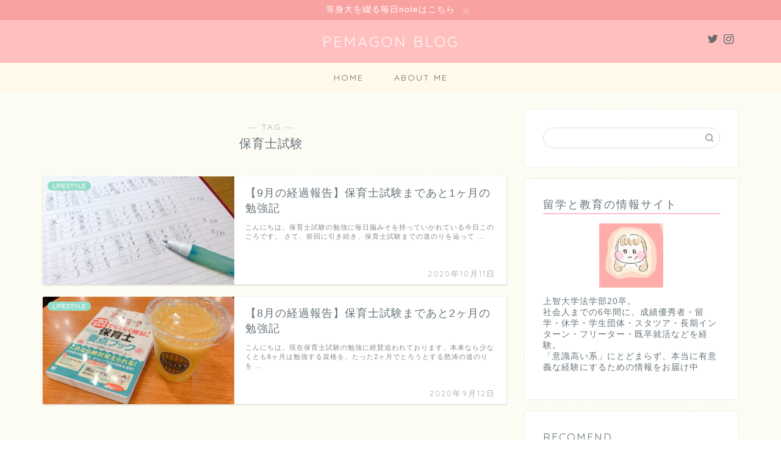

--- FILE ---
content_type: text/html; charset=UTF-8
request_url: https://pemagonblog.com/tag/%E4%BF%9D%E8%82%B2%E5%A3%AB%E8%A9%A6%E9%A8%93/
body_size: 12761
content:
<!DOCTYPE html>
<html lang="ja">
<head prefix="og: http://ogp.me/ns# fb: http://ogp.me/ns/fb# article: http://ogp.me/ns/article#">
<meta charset="utf-8">
<meta http-equiv="X-UA-Compatible" content="IE=edge">
<meta name="viewport" content="width=device-width, initial-scale=1">
<!-- ここからOGP -->
<meta property="og:type" content="blog">
<meta property="og:title" content="保育士試験タグの記事一覧｜PEMAGON BLOG">
<meta property="og:url" content="https://pemagonblog.com/tag/%e4%bf%9d%e8%82%b2%e5%a3%ab%e8%a9%a6%e9%a8%93/">
<meta property="og:image" content="https://pemagonblog.com/wp-content/uploads/2020/02/UNADJUSTEDNONRAW_thumb_4dd8.jpg">
<meta property="og:site_name" content="PEMAGON BLOG">
<meta property="fb:admins" content="">
<meta name="twitter:card" content="summary">
<meta name="twitter:site" content="@pemagon">
<!-- ここまでOGP --> 


<title>保育士試験 | PEMAGON BLOG</title>

		<!-- All in One SEO 4.2.3.1 -->
		<meta name="robots" content="max-image-preview:large" />
		<meta name="google-site-verification" content="ycDi8FI3Ux3VX9tx-zP9zMAOWnPKX1pB6oRLuMP4eAU" />
		<link rel="canonical" href="https://pemagonblog.com/tag/%E4%BF%9D%E8%82%B2%E5%A3%AB%E8%A9%A6%E9%A8%93/" />
		<meta name="generator" content="All in One SEO (AIOSEO) 4.2.3.1 " />
		<meta name="google" content="nositelinkssearchbox" />
		<script type="application/ld+json" class="aioseo-schema">
			{"@context":"https:\/\/schema.org","@graph":[{"@type":"WebSite","@id":"https:\/\/pemagonblog.com\/#website","url":"https:\/\/pemagonblog.com\/","name":"PEMAGON BLOG","description":"\u30cb\u30e5\u30fc\u30b8\u30fc\u30e9\u30f3\u30c9\u7559\u5b66\u3068\u6559\u80b2\u306e\u60c5\u5831\u30b5\u30a4\u30c8","inLanguage":"ja","publisher":{"@id":"https:\/\/pemagonblog.com\/#person"}},{"@type":"Person","@id":"https:\/\/pemagonblog.com\/#person","name":"pema@wellington","image":{"@type":"ImageObject","@id":"https:\/\/pemagonblog.com\/tag\/%E4%BF%9D%E8%82%B2%E5%A3%AB%E8%A9%A6%E9%A8%93\/#personImage","url":"https:\/\/secure.gravatar.com\/avatar\/bfe4f94916f250fb61a43e7ad54d32e5?s=96&d=mm&r=g","width":96,"height":96,"caption":"pema@wellington"}},{"@type":"BreadcrumbList","@id":"https:\/\/pemagonblog.com\/tag\/%E4%BF%9D%E8%82%B2%E5%A3%AB%E8%A9%A6%E9%A8%93\/#breadcrumblist","itemListElement":[{"@type":"ListItem","@id":"https:\/\/pemagonblog.com\/#listItem","position":1,"item":{"@type":"WebPage","@id":"https:\/\/pemagonblog.com\/","name":"\u30db\u30fc\u30e0","description":"\u604b\u3068\u4eba\u9593\u95a2\u4fc2\u3092\u77e5\u308b\u30d6\u30ed\u30b0 | \u604b\u611b\u304c\u3046\u307e\u304f\u3044\u304b\u306a\u3044\u3002\u6311\u6226\u3067\u304d\u306a\u3044\u3002\u305d\u308c\u306f\u611b\u7740\u969c\u5bb3\u304c\u539f\u56e0\u304b\u3082\u3057\u308c\u307e\u305b\u3093\u3002","url":"https:\/\/pemagonblog.com\/"},"nextItem":"https:\/\/pemagonblog.com\/tag\/%e4%bf%9d%e8%82%b2%e5%a3%ab%e8%a9%a6%e9%a8%93\/#listItem"},{"@type":"ListItem","@id":"https:\/\/pemagonblog.com\/tag\/%e4%bf%9d%e8%82%b2%e5%a3%ab%e8%a9%a6%e9%a8%93\/#listItem","position":2,"item":{"@type":"WebPage","@id":"https:\/\/pemagonblog.com\/tag\/%e4%bf%9d%e8%82%b2%e5%a3%ab%e8%a9%a6%e9%a8%93\/","name":"\u4fdd\u80b2\u58eb\u8a66\u9a13","url":"https:\/\/pemagonblog.com\/tag\/%e4%bf%9d%e8%82%b2%e5%a3%ab%e8%a9%a6%e9%a8%93\/"},"previousItem":"https:\/\/pemagonblog.com\/#listItem"}]},{"@type":"CollectionPage","@id":"https:\/\/pemagonblog.com\/tag\/%E4%BF%9D%E8%82%B2%E5%A3%AB%E8%A9%A6%E9%A8%93\/#collectionpage","url":"https:\/\/pemagonblog.com\/tag\/%E4%BF%9D%E8%82%B2%E5%A3%AB%E8%A9%A6%E9%A8%93\/","name":"\u4fdd\u80b2\u58eb\u8a66\u9a13 | PEMAGON BLOG","inLanguage":"ja","isPartOf":{"@id":"https:\/\/pemagonblog.com\/#website"},"breadcrumb":{"@id":"https:\/\/pemagonblog.com\/tag\/%E4%BF%9D%E8%82%B2%E5%A3%AB%E8%A9%A6%E9%A8%93\/#breadcrumblist"}}]}
		</script>
		<!-- All in One SEO -->

<link rel='dns-prefetch' href='//ajax.googleapis.com' />
<link rel='dns-prefetch' href='//cdnjs.cloudflare.com' />
<link rel='dns-prefetch' href='//use.fontawesome.com' />
<link rel='dns-prefetch' href='//s.w.org' />
<link rel="alternate" type="application/rss+xml" title="PEMAGON BLOG &raquo; フィード" href="https://pemagonblog.com/feed/" />
<link rel="alternate" type="application/rss+xml" title="PEMAGON BLOG &raquo; コメントフィード" href="https://pemagonblog.com/comments/feed/" />
<link rel="alternate" type="application/rss+xml" title="PEMAGON BLOG &raquo; 保育士試験 タグのフィード" href="https://pemagonblog.com/tag/%e4%bf%9d%e8%82%b2%e5%a3%ab%e8%a9%a6%e9%a8%93/feed/" />
		<!-- This site uses the Google Analytics by MonsterInsights plugin v8.10.0 - Using Analytics tracking - https://www.monsterinsights.com/ -->
		<!-- Note: MonsterInsights is not currently configured on this site. The site owner needs to authenticate with Google Analytics in the MonsterInsights settings panel. -->
					<!-- No UA code set -->
				<!-- / Google Analytics by MonsterInsights -->
		<script type="text/javascript">
window._wpemojiSettings = {"baseUrl":"https:\/\/s.w.org\/images\/core\/emoji\/14.0.0\/72x72\/","ext":".png","svgUrl":"https:\/\/s.w.org\/images\/core\/emoji\/14.0.0\/svg\/","svgExt":".svg","source":{"concatemoji":"https:\/\/pemagonblog.com\/wp-includes\/js\/wp-emoji-release.min.js?ver=6.0.11"}};
/*! This file is auto-generated */
!function(e,a,t){var n,r,o,i=a.createElement("canvas"),p=i.getContext&&i.getContext("2d");function s(e,t){var a=String.fromCharCode,e=(p.clearRect(0,0,i.width,i.height),p.fillText(a.apply(this,e),0,0),i.toDataURL());return p.clearRect(0,0,i.width,i.height),p.fillText(a.apply(this,t),0,0),e===i.toDataURL()}function c(e){var t=a.createElement("script");t.src=e,t.defer=t.type="text/javascript",a.getElementsByTagName("head")[0].appendChild(t)}for(o=Array("flag","emoji"),t.supports={everything:!0,everythingExceptFlag:!0},r=0;r<o.length;r++)t.supports[o[r]]=function(e){if(!p||!p.fillText)return!1;switch(p.textBaseline="top",p.font="600 32px Arial",e){case"flag":return s([127987,65039,8205,9895,65039],[127987,65039,8203,9895,65039])?!1:!s([55356,56826,55356,56819],[55356,56826,8203,55356,56819])&&!s([55356,57332,56128,56423,56128,56418,56128,56421,56128,56430,56128,56423,56128,56447],[55356,57332,8203,56128,56423,8203,56128,56418,8203,56128,56421,8203,56128,56430,8203,56128,56423,8203,56128,56447]);case"emoji":return!s([129777,127995,8205,129778,127999],[129777,127995,8203,129778,127999])}return!1}(o[r]),t.supports.everything=t.supports.everything&&t.supports[o[r]],"flag"!==o[r]&&(t.supports.everythingExceptFlag=t.supports.everythingExceptFlag&&t.supports[o[r]]);t.supports.everythingExceptFlag=t.supports.everythingExceptFlag&&!t.supports.flag,t.DOMReady=!1,t.readyCallback=function(){t.DOMReady=!0},t.supports.everything||(n=function(){t.readyCallback()},a.addEventListener?(a.addEventListener("DOMContentLoaded",n,!1),e.addEventListener("load",n,!1)):(e.attachEvent("onload",n),a.attachEvent("onreadystatechange",function(){"complete"===a.readyState&&t.readyCallback()})),(e=t.source||{}).concatemoji?c(e.concatemoji):e.wpemoji&&e.twemoji&&(c(e.twemoji),c(e.wpemoji)))}(window,document,window._wpemojiSettings);
</script>
<style type="text/css">
img.wp-smiley,
img.emoji {
	display: inline !important;
	border: none !important;
	box-shadow: none !important;
	height: 1em !important;
	width: 1em !important;
	margin: 0 0.07em !important;
	vertical-align: -0.1em !important;
	background: none !important;
	padding: 0 !important;
}
</style>
	<link rel='stylesheet' id='wp-block-library-css'  href='https://pemagonblog.com/wp-includes/css/dist/block-library/style.min.css?ver=6.0.11' type='text/css' media='all' />
<style id='global-styles-inline-css' type='text/css'>
body{--wp--preset--color--black: #000000;--wp--preset--color--cyan-bluish-gray: #abb8c3;--wp--preset--color--white: #ffffff;--wp--preset--color--pale-pink: #f78da7;--wp--preset--color--vivid-red: #cf2e2e;--wp--preset--color--luminous-vivid-orange: #ff6900;--wp--preset--color--luminous-vivid-amber: #fcb900;--wp--preset--color--light-green-cyan: #7bdcb5;--wp--preset--color--vivid-green-cyan: #00d084;--wp--preset--color--pale-cyan-blue: #8ed1fc;--wp--preset--color--vivid-cyan-blue: #0693e3;--wp--preset--color--vivid-purple: #9b51e0;--wp--preset--gradient--vivid-cyan-blue-to-vivid-purple: linear-gradient(135deg,rgba(6,147,227,1) 0%,rgb(155,81,224) 100%);--wp--preset--gradient--light-green-cyan-to-vivid-green-cyan: linear-gradient(135deg,rgb(122,220,180) 0%,rgb(0,208,130) 100%);--wp--preset--gradient--luminous-vivid-amber-to-luminous-vivid-orange: linear-gradient(135deg,rgba(252,185,0,1) 0%,rgba(255,105,0,1) 100%);--wp--preset--gradient--luminous-vivid-orange-to-vivid-red: linear-gradient(135deg,rgba(255,105,0,1) 0%,rgb(207,46,46) 100%);--wp--preset--gradient--very-light-gray-to-cyan-bluish-gray: linear-gradient(135deg,rgb(238,238,238) 0%,rgb(169,184,195) 100%);--wp--preset--gradient--cool-to-warm-spectrum: linear-gradient(135deg,rgb(74,234,220) 0%,rgb(151,120,209) 20%,rgb(207,42,186) 40%,rgb(238,44,130) 60%,rgb(251,105,98) 80%,rgb(254,248,76) 100%);--wp--preset--gradient--blush-light-purple: linear-gradient(135deg,rgb(255,206,236) 0%,rgb(152,150,240) 100%);--wp--preset--gradient--blush-bordeaux: linear-gradient(135deg,rgb(254,205,165) 0%,rgb(254,45,45) 50%,rgb(107,0,62) 100%);--wp--preset--gradient--luminous-dusk: linear-gradient(135deg,rgb(255,203,112) 0%,rgb(199,81,192) 50%,rgb(65,88,208) 100%);--wp--preset--gradient--pale-ocean: linear-gradient(135deg,rgb(255,245,203) 0%,rgb(182,227,212) 50%,rgb(51,167,181) 100%);--wp--preset--gradient--electric-grass: linear-gradient(135deg,rgb(202,248,128) 0%,rgb(113,206,126) 100%);--wp--preset--gradient--midnight: linear-gradient(135deg,rgb(2,3,129) 0%,rgb(40,116,252) 100%);--wp--preset--duotone--dark-grayscale: url('#wp-duotone-dark-grayscale');--wp--preset--duotone--grayscale: url('#wp-duotone-grayscale');--wp--preset--duotone--purple-yellow: url('#wp-duotone-purple-yellow');--wp--preset--duotone--blue-red: url('#wp-duotone-blue-red');--wp--preset--duotone--midnight: url('#wp-duotone-midnight');--wp--preset--duotone--magenta-yellow: url('#wp-duotone-magenta-yellow');--wp--preset--duotone--purple-green: url('#wp-duotone-purple-green');--wp--preset--duotone--blue-orange: url('#wp-duotone-blue-orange');--wp--preset--font-size--small: 13px;--wp--preset--font-size--medium: 20px;--wp--preset--font-size--large: 36px;--wp--preset--font-size--x-large: 42px;}.has-black-color{color: var(--wp--preset--color--black) !important;}.has-cyan-bluish-gray-color{color: var(--wp--preset--color--cyan-bluish-gray) !important;}.has-white-color{color: var(--wp--preset--color--white) !important;}.has-pale-pink-color{color: var(--wp--preset--color--pale-pink) !important;}.has-vivid-red-color{color: var(--wp--preset--color--vivid-red) !important;}.has-luminous-vivid-orange-color{color: var(--wp--preset--color--luminous-vivid-orange) !important;}.has-luminous-vivid-amber-color{color: var(--wp--preset--color--luminous-vivid-amber) !important;}.has-light-green-cyan-color{color: var(--wp--preset--color--light-green-cyan) !important;}.has-vivid-green-cyan-color{color: var(--wp--preset--color--vivid-green-cyan) !important;}.has-pale-cyan-blue-color{color: var(--wp--preset--color--pale-cyan-blue) !important;}.has-vivid-cyan-blue-color{color: var(--wp--preset--color--vivid-cyan-blue) !important;}.has-vivid-purple-color{color: var(--wp--preset--color--vivid-purple) !important;}.has-black-background-color{background-color: var(--wp--preset--color--black) !important;}.has-cyan-bluish-gray-background-color{background-color: var(--wp--preset--color--cyan-bluish-gray) !important;}.has-white-background-color{background-color: var(--wp--preset--color--white) !important;}.has-pale-pink-background-color{background-color: var(--wp--preset--color--pale-pink) !important;}.has-vivid-red-background-color{background-color: var(--wp--preset--color--vivid-red) !important;}.has-luminous-vivid-orange-background-color{background-color: var(--wp--preset--color--luminous-vivid-orange) !important;}.has-luminous-vivid-amber-background-color{background-color: var(--wp--preset--color--luminous-vivid-amber) !important;}.has-light-green-cyan-background-color{background-color: var(--wp--preset--color--light-green-cyan) !important;}.has-vivid-green-cyan-background-color{background-color: var(--wp--preset--color--vivid-green-cyan) !important;}.has-pale-cyan-blue-background-color{background-color: var(--wp--preset--color--pale-cyan-blue) !important;}.has-vivid-cyan-blue-background-color{background-color: var(--wp--preset--color--vivid-cyan-blue) !important;}.has-vivid-purple-background-color{background-color: var(--wp--preset--color--vivid-purple) !important;}.has-black-border-color{border-color: var(--wp--preset--color--black) !important;}.has-cyan-bluish-gray-border-color{border-color: var(--wp--preset--color--cyan-bluish-gray) !important;}.has-white-border-color{border-color: var(--wp--preset--color--white) !important;}.has-pale-pink-border-color{border-color: var(--wp--preset--color--pale-pink) !important;}.has-vivid-red-border-color{border-color: var(--wp--preset--color--vivid-red) !important;}.has-luminous-vivid-orange-border-color{border-color: var(--wp--preset--color--luminous-vivid-orange) !important;}.has-luminous-vivid-amber-border-color{border-color: var(--wp--preset--color--luminous-vivid-amber) !important;}.has-light-green-cyan-border-color{border-color: var(--wp--preset--color--light-green-cyan) !important;}.has-vivid-green-cyan-border-color{border-color: var(--wp--preset--color--vivid-green-cyan) !important;}.has-pale-cyan-blue-border-color{border-color: var(--wp--preset--color--pale-cyan-blue) !important;}.has-vivid-cyan-blue-border-color{border-color: var(--wp--preset--color--vivid-cyan-blue) !important;}.has-vivid-purple-border-color{border-color: var(--wp--preset--color--vivid-purple) !important;}.has-vivid-cyan-blue-to-vivid-purple-gradient-background{background: var(--wp--preset--gradient--vivid-cyan-blue-to-vivid-purple) !important;}.has-light-green-cyan-to-vivid-green-cyan-gradient-background{background: var(--wp--preset--gradient--light-green-cyan-to-vivid-green-cyan) !important;}.has-luminous-vivid-amber-to-luminous-vivid-orange-gradient-background{background: var(--wp--preset--gradient--luminous-vivid-amber-to-luminous-vivid-orange) !important;}.has-luminous-vivid-orange-to-vivid-red-gradient-background{background: var(--wp--preset--gradient--luminous-vivid-orange-to-vivid-red) !important;}.has-very-light-gray-to-cyan-bluish-gray-gradient-background{background: var(--wp--preset--gradient--very-light-gray-to-cyan-bluish-gray) !important;}.has-cool-to-warm-spectrum-gradient-background{background: var(--wp--preset--gradient--cool-to-warm-spectrum) !important;}.has-blush-light-purple-gradient-background{background: var(--wp--preset--gradient--blush-light-purple) !important;}.has-blush-bordeaux-gradient-background{background: var(--wp--preset--gradient--blush-bordeaux) !important;}.has-luminous-dusk-gradient-background{background: var(--wp--preset--gradient--luminous-dusk) !important;}.has-pale-ocean-gradient-background{background: var(--wp--preset--gradient--pale-ocean) !important;}.has-electric-grass-gradient-background{background: var(--wp--preset--gradient--electric-grass) !important;}.has-midnight-gradient-background{background: var(--wp--preset--gradient--midnight) !important;}.has-small-font-size{font-size: var(--wp--preset--font-size--small) !important;}.has-medium-font-size{font-size: var(--wp--preset--font-size--medium) !important;}.has-large-font-size{font-size: var(--wp--preset--font-size--large) !important;}.has-x-large-font-size{font-size: var(--wp--preset--font-size--x-large) !important;}
</style>
<link rel='stylesheet' id='parent-style-css'  href='https://pemagonblog.com/wp-content/themes/jin/style.css?ver=6.0.11' type='text/css' media='all' />
<link rel='stylesheet' id='theme-style-css'  href='https://pemagonblog.com/wp-content/themes/jin-child/style.css?ver=6.0.11' type='text/css' media='all' />
<link rel='stylesheet' id='fontawesome-style-css'  href='https://use.fontawesome.com/releases/v5.6.3/css/all.css?ver=6.0.11' type='text/css' media='all' />
<link rel='stylesheet' id='swiper-style-css'  href='https://cdnjs.cloudflare.com/ajax/libs/Swiper/4.0.7/css/swiper.min.css?ver=6.0.11' type='text/css' media='all' />
<link rel="https://api.w.org/" href="https://pemagonblog.com/wp-json/" /><link rel="alternate" type="application/json" href="https://pemagonblog.com/wp-json/wp/v2/tags/106" />	<style type="text/css">
		#wrapper{
							background-color: #fcfcf2;
				background-image: url(https://pemagonblog.com/wp-content/uploads/2018/10/seamless_8-1.png);
					}
		.related-entry-headline-text span:before,
		#comment-title span:before,
		#reply-title span:before{
			background-color: #fcbdce;
			border-color: #fcbdce!important;
		}
		
		#breadcrumb:after,
		#page-top a{	
			background-color: #6b6b6b;
		}
				footer{
			background-color: #6b6b6b;
		}
		.footer-inner a,
		#copyright,
		#copyright-center{
			border-color: #fff!important;
			color: #fff!important;
		}
		#footer-widget-area
		{
			border-color: #fff!important;
		}
				.page-top-footer a{
			color: #6b6b6b!important;
		}
				#breadcrumb ul li,
		#breadcrumb ul li a{
			color: #6b6b6b!important;
		}
		
		body,
		a,
		a:link,
		a:visited,
		.my-profile,
		.widgettitle,
		.tabBtn-mag label{
			color: #66737a;
		}
		a:hover{
			color: #d66281;
		}
						.widget_nav_menu ul > li > a:before,
		.widget_categories ul > li > a:before,
		.widget_pages ul > li > a:before,
		.widget_recent_entries ul > li > a:before,
		.widget_archive ul > li > a:before,
		.widget_archive form:after,
		.widget_categories form:after,
		.widget_nav_menu ul > li > ul.sub-menu > li > a:before,
		.widget_categories ul > li > .children > li > a:before,
		.widget_pages ul > li > .children > li > a:before,
		.widget_nav_menu ul > li > ul.sub-menu > li > ul.sub-menu li > a:before,
		.widget_categories ul > li > .children > li > .children li > a:before,
		.widget_pages ul > li > .children > li > .children li > a:before{
			color: #fcbdce;
		}
		.widget_nav_menu ul .sub-menu .sub-menu li a:before{
			background-color: #66737a!important;
		}
		footer .footer-widget,
		footer .footer-widget a,
		footer .footer-widget ul li,
		.footer-widget.widget_nav_menu ul > li > a:before,
		.footer-widget.widget_categories ul > li > a:before,
		.footer-widget.widget_recent_entries ul > li > a:before,
		.footer-widget.widget_pages ul > li > a:before,
		.footer-widget.widget_archive ul > li > a:before,
		footer .widget_tag_cloud .tagcloud a:before{
			color: #fff!important;
			border-color: #fff!important;
		}
		footer .footer-widget .widgettitle{
			color: #fff!important;
			border-color: #94ddca!important;
		}
		footer .widget_nav_menu ul .children .children li a:before,
		footer .widget_categories ul .children .children li a:before,
		footer .widget_nav_menu ul .sub-menu .sub-menu li a:before{
			background-color: #fff!important;
		}
		#drawernav a:hover,
		.post-list-title,
		#prev-next p,
		#toc_container .toc_list li a{
			color: #66737a!important;
		}
		
		#header-box{
			background-color: #ffbfbf;
		}
												@media (min-width: 768px) {
			.top-image-meta{
				margin-top: calc( - 30px);
			}
		}
		@media (min-width: 1200px) {
			.top-image-meta{
				margin-top: calc();
			}
		}
				.pickup-contents:before{
			background-color: #ffbfbf!important;
		}
		
		.main-image-text{
			color: #ffffff;
		}
		.main-image-text-sub{
			color: #ffffff;
		}
		
				@media (min-width: 481px) {
			#site-info{
				padding-top: 20px!important;
				padding-bottom: 20px!important;
			}
		}
		
		#site-info span a{
			color: #fff7f7!important;
		}
		
				#headmenu .headsns .line a svg{
			fill: #6b6b6b!important;
		}
		#headmenu .headsns a,
		#headmenu{
			color: #6b6b6b!important;
			border-color:#6b6b6b!important;
		}
						.profile-follow .line-sns a svg{
			fill: #fcbdce!important;
		}
		.profile-follow .line-sns a:hover svg{
			fill: #94ddca!important;
		}
		.profile-follow a{
			color: #fcbdce!important;
			border-color:#fcbdce!important;
		}
		.profile-follow a:hover,
		#headmenu .headsns a:hover{
			color:#94ddca!important;
			border-color:#94ddca!important;
		}
				.search-box:hover{
			color:#94ddca!important;
			border-color:#94ddca!important;
		}
				#header #headmenu .headsns .line a:hover svg{
			fill:#94ddca!important;
		}
		.cps-icon-bar,
		#navtoggle:checked + .sp-menu-open .cps-icon-bar{
			background-color: #fff7f7;
		}
		#nav-container{
			background-color: #fff9ea;
		}
		.menu-box .menu-item svg{
			fill:#6b6b6b;
		}
		#drawernav ul.menu-box > li > a,
		#drawernav2 ul.menu-box > li > a,
		#drawernav3 ul.menu-box > li > a,
		#drawernav4 ul.menu-box > li > a,
		#drawernav5 ul.menu-box > li > a,
		#drawernav ul.menu-box > li.menu-item-has-children:after,
		#drawernav2 ul.menu-box > li.menu-item-has-children:after,
		#drawernav3 ul.menu-box > li.menu-item-has-children:after,
		#drawernav4 ul.menu-box > li.menu-item-has-children:after,
		#drawernav5 ul.menu-box > li.menu-item-has-children:after{
			color: #6b6b6b!important;
		}
		#drawernav ul.menu-box li a,
		#drawernav2 ul.menu-box li a,
		#drawernav3 ul.menu-box li a,
		#drawernav4 ul.menu-box li a,
		#drawernav5 ul.menu-box li a{
			font-size: 14px!important;
		}
		#drawernav3 ul.menu-box > li{
			color: #66737a!important;
		}
		#drawernav4 .menu-box > .menu-item > a:after,
		#drawernav3 .menu-box > .menu-item > a:after,
		#drawernav .menu-box > .menu-item > a:after{
			background-color: #6b6b6b!important;
		}
		#drawernav2 .menu-box > .menu-item:hover,
		#drawernav5 .menu-box > .menu-item:hover{
			border-top-color: #fcbdce!important;
		}
				.cps-info-bar a{
			background-color: #f9a2a2!important;
		}
				@media (min-width: 768px) {
			.post-list-mag .post-list-item:not(:nth-child(2n)){
				margin-right: 2.6%;
			}
		}
				@media (min-width: 768px) {
			#tab-1:checked ~ .tabBtn-mag li [for="tab-1"]:after,
			#tab-2:checked ~ .tabBtn-mag li [for="tab-2"]:after,
			#tab-3:checked ~ .tabBtn-mag li [for="tab-3"]:after,
			#tab-4:checked ~ .tabBtn-mag li [for="tab-4"]:after{
				border-top-color: #fcbdce!important;
			}
			.tabBtn-mag label{
				border-bottom-color: #fcbdce!important;
			}
		}
		#tab-1:checked ~ .tabBtn-mag li [for="tab-1"],
		#tab-2:checked ~ .tabBtn-mag li [for="tab-2"],
		#tab-3:checked ~ .tabBtn-mag li [for="tab-3"],
		#tab-4:checked ~ .tabBtn-mag li [for="tab-4"],
		#prev-next a.next:after,
		#prev-next a.prev:after,
		.more-cat-button a:hover span:before{
			background-color: #fcbdce!important;
		}
		

		.swiper-slide .post-list-cat,
		.post-list-mag .post-list-cat,
		.post-list-mag3col .post-list-cat,
		.post-list-mag-sp1col .post-list-cat,
		.swiper-pagination-bullet-active,
		.pickup-cat,
		.post-list .post-list-cat,
		#breadcrumb .bcHome a:hover span:before,
		.popular-item:nth-child(1) .pop-num,
		.popular-item:nth-child(2) .pop-num,
		.popular-item:nth-child(3) .pop-num{
			background-color: #94ddca!important;
		}
		.sidebar-btn a,
		.profile-sns-menu{
			background-color: #94ddca!important;
		}
		.sp-sns-menu a,
		.pickup-contents-box a:hover .pickup-title{
			border-color: #fcbdce!important;
			color: #fcbdce!important;
		}
				.pro-line svg{
			fill: #fcbdce!important;
		}
		.cps-post-cat a,
		.meta-cat,
		.popular-cat{
			background-color: #94ddca!important;
			border-color: #94ddca!important;
		}
		.tagicon,
		.tag-box a,
		#toc_container .toc_list > li,
		#toc_container .toc_title{
			color: #fcbdce!important;
		}
		.widget_tag_cloud a::before{
			color: #66737a!important;
		}
		.tag-box a,
		#toc_container:before{
			border-color: #fcbdce!important;
		}
		.cps-post-cat a:hover{
			color: #d66281!important;
		}
		.pagination li:not([class*="current"]) a:hover,
		.widget_tag_cloud a:hover{
			background-color: #fcbdce!important;
		}
		.pagination li:not([class*="current"]) a:hover{
			opacity: 0.5!important;
		}
		.pagination li.current a{
			background-color: #fcbdce!important;
			border-color: #fcbdce!important;
		}
		.nextpage a:hover span {
			color: #fcbdce!important;
			border-color: #fcbdce!important;
		}
		.cta-content:before{
			background-color: #6b99cf!important;
		}
		.cta-text,
		.info-title{
			color: #fff!important;
		}
		#footer-widget-area.footer_style1 .widgettitle{
			border-color: #94ddca!important;
		}
		.sidebar_style1 .widgettitle,
		.sidebar_style5 .widgettitle{
			border-color: #fcbdce!important;
		}
		.sidebar_style2 .widgettitle,
		.sidebar_style4 .widgettitle,
		.sidebar_style6 .widgettitle,
		#home-bottom-widget .widgettitle,
		#home-top-widget .widgettitle,
		#post-bottom-widget .widgettitle,
		#post-top-widget .widgettitle{
			background-color: #fcbdce!important;
		}
		#home-bottom-widget .widget_search .search-box input[type="submit"],
		#home-top-widget .widget_search .search-box input[type="submit"],
		#post-bottom-widget .widget_search .search-box input[type="submit"],
		#post-top-widget .widget_search .search-box input[type="submit"]{
			background-color: #94ddca!important;
		}
		
		.tn-logo-size{
			font-size: 180%!important;
		}
		@media (min-width: 481px) {
		.tn-logo-size img{
			width: calc(180%*0.5)!important;
		}
		}
		@media (min-width: 768px) {
		.tn-logo-size img{
			width: calc(180%*2.2)!important;
		}
		}
		@media (min-width: 1200px) {
		.tn-logo-size img{
			width: 180%!important;
		}
		}
		.sp-logo-size{
			font-size: 130%!important;
		}
		.sp-logo-size img{
			width: 130%!important;
		}
				.cps-post-main ul > li:before,
		.cps-post-main ol > li:before{
			background-color: #94ddca!important;
		}
		.profile-card .profile-title{
			background-color: #fcbdce!important;
		}
		.profile-card{
			border-color: #fcbdce!important;
		}
		.cps-post-main a{
			color:#c9748b;
		}
		.cps-post-main .marker{
			background: -webkit-linear-gradient( transparent 60%, #fcfad9 0% ) ;
			background: linear-gradient( transparent 60%, #fcfad9 0% ) ;
		}
		.cps-post-main .marker2{
			background: -webkit-linear-gradient( transparent 60%, #ffeaef 0% ) ;
			background: linear-gradient( transparent 60%, #ffeaef 0% ) ;
		}
		.cps-post-main .jic-sc{
			color:#e9546b;
		}
		
		
		.simple-box1{
			border-color:#f495b6!important;
		}
		.simple-box2{
			border-color:#828282!important;
		}
		.simple-box3{
			border-color:#a5a5a5!important;
		}
		.simple-box4{
			border-color:#e2a7b9!important;
		}
		.simple-box4:before{
			background-color: #e2a7b9;
		}
		.simple-box5{
			border-color:#c6efe3!important;
		}
		.simple-box5:before{
			background-color: #c6efe3;
		}
		.simple-box6{
			background-color:#ffeff8!important;
		}
		.simple-box7{
			border-color:#dcf7f3!important;
		}
		.simple-box7:before{
			background-color:#dcf7f3!important;
		}
		.simple-box8{
			border-color:#96ddc1!important;
		}
		.simple-box8:before{
			background-color:#96ddc1!important;
		}
		.simple-box9:before{
			background-color:#e1c0e8!important;
		}
				.simple-box9:after{
			border-color:#e1c0e8 #e1c0e8 #fcfcf2 #fcfcf2!important;
		}
				
		.kaisetsu-box1:before,
		.kaisetsu-box1-title{
			background-color:#ffb49e!important;
		}
		.kaisetsu-box2{
			border-color:#89c2f4!important;
		}
		.kaisetsu-box2-title{
			background-color:#89c2f4!important;
		}
		.kaisetsu-box4{
			border-color:#ea91a9!important;
		}
		.kaisetsu-box4-title{
			background-color:#ea91a9!important;
		}
		.kaisetsu-box5:before{
			background-color:#57b3ba!important;
		}
		.kaisetsu-box5-title{
			background-color:#57b3ba!important;
		}
		
		.concept-box1{
			border-color:#85db8f!important;
		}
		.concept-box1:after{
			background-color:#85db8f!important;
		}
		.concept-box1:before{
			content:"ポイント"!important;
			color:#85db8f!important;
		}
		.concept-box2{
			border-color:#f7cf6a!important;
		}
		.concept-box2:after{
			background-color:#f7cf6a!important;
		}
		.concept-box2:before{
			content:"注意点"!important;
			color:#f7cf6a!important;
		}
		.concept-box3{
			border-color:#86cee8!important;
		}
		.concept-box3:after{
			background-color:#86cee8!important;
		}
		.concept-box3:before{
			content:"良い例"!important;
			color:#86cee8!important;
		}
		.concept-box4{
			border-color:#ed8989!important;
		}
		.concept-box4:after{
			background-color:#ed8989!important;
		}
		.concept-box4:before{
			content:"悪い例"!important;
			color:#ed8989!important;
		}
		.concept-box5{
			border-color:#9e9e9e!important;
		}
		.concept-box5:after{
			background-color:#9e9e9e!important;
		}
		.concept-box5:before{
			content:"参考"!important;
			color:#9e9e9e!important;
		}
		.concept-box6{
			border-color:#8eaced!important;
		}
		.concept-box6:after{
			background-color:#8eaced!important;
		}
		.concept-box6:before{
			content:"メモ"!important;
			color:#8eaced!important;
		}
		
		.innerlink-box1,
		.blog-card{
			border-color:#73bc9b!important;
		}
		.innerlink-box1-title{
			background-color:#73bc9b!important;
			border-color:#73bc9b!important;
		}
		.innerlink-box1:before,
		.blog-card-hl-box{
			background-color:#73bc9b!important;
		}
				.concept-box1:before,
		.concept-box2:before,
		.concept-box3:before,
		.concept-box4:before,
		.concept-box5:before,
		.concept-box6:before{
			background-color: #fcfcf2;
			background-image: url(https://pemagonblog.com/wp-content/uploads/2018/10/seamless_8-1.png);
		}
		.concept-box1:after,
		.concept-box2:after,
		.concept-box3:after,
		.concept-box4:after,
		.concept-box5:after,
		.concept-box6:after{
			border-color: #fcfcf2;
			border-image: url(https://pemagonblog.com/wp-content/uploads/2018/10/seamless_8-1.png) 27 23 / 50px 30px / 1rem round space0 / 5px 5px;
		}
				
		.jin-ac-box01-title::after{
			color: #fcbdce;
		}
		
		.color-button01 a,
		.color-button01 a:hover,
		.color-button01:before{
			background-color: #6b99cf!important;
		}
		.top-image-btn-color a,
		.top-image-btn-color a:hover,
		.top-image-btn-color:before{
			background-color: #ffcd44!important;
		}
		.color-button02 a,
		.color-button02 a:hover,
		.color-button02:before{
			background-color: #e27a96!important;
		}
		
		.color-button01-big a,
		.color-button01-big a:hover,
		.color-button01-big:before{
			background-color: #7bced1!important;
		}
		.color-button01-big a,
		.color-button01-big:before{
			border-radius: 50px!important;
		}
		.color-button01-big a{
			padding-top: 20px!important;
			padding-bottom: 20px!important;
		}
		
		.color-button02-big a,
		.color-button02-big a:hover,
		.color-button02-big:before{
			background-color: #6b99cf!important;
		}
		.color-button02-big a,
		.color-button02-big:before{
			border-radius: 5px!important;
		}
		.color-button02-big a{
			padding-top: 20px!important;
			padding-bottom: 20px!important;
		}
				.color-button01-big{
			width: 75%!important;
		}
		.color-button02-big{
			width: 75%!important;
		}
				
		
					.top-image-btn-color:before,
			.color-button01:before,
			.color-button02:before,
			.color-button01-big:before,
			.color-button02-big:before{
				bottom: -1px;
				left: -1px;
				width: 100%;
				height: 100%;
				border-radius: 6px;
				box-shadow: 0px 1px 5px 0px rgba(0, 0, 0, 0.25);
				-webkit-transition: all .4s;
				transition: all .4s;
			}
			.top-image-btn-color a:hover,
			.color-button01 a:hover,
			.color-button02 a:hover,
			.color-button01-big a:hover,
			.color-button02-big a:hover{
				-webkit-transform: translateY(2px);
				transform: translateY(2px);
				-webkit-filter: brightness(0.95);
				 filter: brightness(0.95);
			}
			.top-image-btn-color:hover:before,
			.color-button01:hover:before,
			.color-button02:hover:before,
			.color-button01-big:hover:before,
			.color-button02-big:hover:before{
				-webkit-transform: translateY(2px);
				transform: translateY(2px);
				box-shadow: none!important;
			}
				
		.h2-style01 h2,
		.h2-style02 h2:before,
		.h2-style03 h2,
		.h2-style04 h2:before,
		.h2-style05 h2,
		.h2-style07 h2:before,
		.h2-style07 h2:after,
		.h3-style03 h3:before,
		.h3-style02 h3:before,
		.h3-style05 h3:before,
		.h3-style07 h3:before,
		.h2-style08 h2:after,
		.h2-style10 h2:before,
		.h2-style10 h2:after,
		.h3-style02 h3:after,
		.h4-style02 h4:before{
			background-color: #fcbdce!important;
		}
		.h3-style01 h3,
		.h3-style04 h3,
		.h3-style05 h3,
		.h3-style06 h3,
		.h4-style01 h4,
		.h2-style02 h2,
		.h2-style08 h2,
		.h2-style08 h2:before,
		.h2-style09 h2,
		.h4-style03 h4{
			border-color: #fcbdce!important;
		}
		.h2-style05 h2:before{
			border-top-color: #fcbdce!important;
		}
		.h2-style06 h2:before,
		.sidebar_style3 .widgettitle:after{
			background-image: linear-gradient(
				-45deg,
				transparent 25%,
				#fcbdce 25%,
				#fcbdce 50%,
				transparent 50%,
				transparent 75%,
				#fcbdce 75%,
				#fcbdce			);
		}
				.jin-h2-icons.h2-style02 h2 .jic:before,
		.jin-h2-icons.h2-style04 h2 .jic:before,
		.jin-h2-icons.h2-style06 h2 .jic:before,
		.jin-h2-icons.h2-style07 h2 .jic:before,
		.jin-h2-icons.h2-style08 h2 .jic:before,
		.jin-h2-icons.h2-style09 h2 .jic:before,
		.jin-h2-icons.h2-style10 h2 .jic:before,
		.jin-h3-icons.h3-style01 h3 .jic:before,
		.jin-h3-icons.h3-style02 h3 .jic:before,
		.jin-h3-icons.h3-style03 h3 .jic:before,
		.jin-h3-icons.h3-style04 h3 .jic:before,
		.jin-h3-icons.h3-style05 h3 .jic:before,
		.jin-h3-icons.h3-style06 h3 .jic:before,
		.jin-h3-icons.h3-style07 h3 .jic:before,
		.jin-h4-icons.h4-style01 h4 .jic:before,
		.jin-h4-icons.h4-style02 h4 .jic:before,
		.jin-h4-icons.h4-style03 h4 .jic:before,
		.jin-h4-icons.h4-style04 h4 .jic:before{
			color:#fcbdce;
		}
		
		@media all and (-ms-high-contrast:none){
			*::-ms-backdrop, .color-button01:before,
			.color-button02:before,
			.color-button01-big:before,
			.color-button02-big:before{
				background-color: #595857!important;
			}
		}
		
		.jin-lp-h2 h2,
		.jin-lp-h2 h2{
			background-color: transparent!important;
			border-color: transparent!important;
			color: #66737a!important;
		}
		.jincolumn-h3style2{
			border-color:#fcbdce!important;
		}
		.jinlph2-style1 h2:first-letter{
			color:#fcbdce!important;
		}
		.jinlph2-style2 h2,
		.jinlph2-style3 h2{
			border-color:#fcbdce!important;
		}
		.jin-photo-title .jin-fusen1-down,
		.jin-photo-title .jin-fusen1-even,
		.jin-photo-title .jin-fusen1-up{
			border-left-color:#fcbdce;
		}
		.jin-photo-title .jin-fusen2,
		.jin-photo-title .jin-fusen3{
			background-color:#fcbdce;
		}
		.jin-photo-title .jin-fusen2:before,
		.jin-photo-title .jin-fusen3:before {
			border-top-color: #fcbdce;
		}
		.has-huge-font-size{
			font-size:42px!important;
		}
		.has-large-font-size{
			font-size:36px!important;
		}
		.has-medium-font-size{
			font-size:20px!important;
		}
		.has-normal-font-size{
			font-size:16px!important;
		}
		.has-small-font-size{
			font-size:13px!important;
		}
		
		
	</style>
<link rel="icon" href="https://pemagonblog.com/wp-content/uploads/2020/02/cropped-UNADJUSTEDNONRAW_thumb_4dd8-32x32.jpg" sizes="32x32" />
<link rel="icon" href="https://pemagonblog.com/wp-content/uploads/2020/02/cropped-UNADJUSTEDNONRAW_thumb_4dd8-192x192.jpg" sizes="192x192" />
<link rel="apple-touch-icon" href="https://pemagonblog.com/wp-content/uploads/2020/02/cropped-UNADJUSTEDNONRAW_thumb_4dd8-180x180.jpg" />
<meta name="msapplication-TileImage" content="https://pemagonblog.com/wp-content/uploads/2020/02/cropped-UNADJUSTEDNONRAW_thumb_4dd8-270x270.jpg" />
		<style type="text/css" id="wp-custom-css">
			.proflink{
	text-align:center;
	padding:7px 10px;
	background:#ff7fa1;/*カラーは変更*/
	width:50%;
	margin:0 auto;
	margin-top:20px;
	border-radius:20px;
	border:3px double #fff;
	color:#fff;
	font-size:0.65rem;
}
#toc_container {
	background: rgba(255,255,255,0.4)!important;
}		</style>
			
<!--カエレバCSS-->
<!--アプリーチCSS-->

<script async src="//pagead2.googlesyndication.com/pagead/js/adsbygoogle.js"></script>
<script>
  (adsbygoogle = window.adsbygoogle || []).push({
    google_ad_client: "ca-pub-7942551194150158",
    enable_page_level_ads: true
  });
</script>
</head>
<body class="archive tag tag-106" id="nofont-style">
<div id="wrapper">

		
	<div id="scroll-content" class="animate">
	
		<!--ヘッダー-->

									<div class="cps-info-bar animate">
			<a href="https://note.com/mule_choo"><span>等身大を綴る毎日noteはこちら</span></a>
		</div>
		
<div id="header-box" class="tn_on header-box animate">
	<div id="header" class="header-type2 header animate">
		
		<div id="site-info" class="ef">
												<span class="tn-logo-size"><a href='https://pemagonblog.com/' title='PEMAGON BLOG' rel='home'>PEMAGON BLOG</a></span>
									</div>

	
				<div id="headmenu">
			<span class="headsns tn_sns_on">
									<span class="twitter"><a href="https://twitter.com/pemagon"><i class="jic-type jin-ifont-twitter" aria-hidden="true"></i></a></span>
																	<span class="instagram">
					<a href="https://www.instagram.com/imyme_pema/"><i class="jic-type jin-ifont-instagram" aria-hidden="true"></i></a>
					</span>
									
									

			</span>
			<span class="headsearch tn_search_off">
				<form class="search-box" role="search" method="get" id="searchform" action="https://pemagonblog.com/">
	<input type="search" placeholder="" class="text search-text" value="" name="s" id="s">
	<input type="submit" id="searchsubmit" value="&#xe931;">
</form>
			</span>
		</div>
		
	</div>
	
		
</div>

		
	<!--グローバルナビゲーション layout1-->
				<div id="nav-container" class="header-style3-animate animate">
			<div id="drawernav" class="ef">
				<nav class="fixed-content"><ul class="menu-box"><li class="menu-item menu-item-type-custom menu-item-object-custom menu-item-home menu-item-680"><a href="https://pemagonblog.com">HOME</a></li>
<li class="menu-item menu-item-type-post_type menu-item-object-post menu-item-678"><a href="https://pemagonblog.com/?p=1">ABOUT ME</a></li>
</ul></nav>			</div>
		</div>
				<!--グローバルナビゲーション layout1-->
		
		<!--ヘッダー-->

		<div class="clearfix"></div>

			
														
		
	<div id="contents">
		
		<!--メインコンテンツ-->
		<main id="main-contents" class="main-contents article_style2 animate" itemscope itemtype="https://schema.org/Blog">
			<section class="cps-post-box hentry">
				<header class="archive-post-header">
											<span class="archive-title-sub ef">― TAG ―</span>
						<h1 class="archive-title entry-title" itemprop="headline">保育士試験</h1>
										<div class="cps-post-meta vcard">
						<span class="writer fn" itemprop="author" itemscope itemtype="https://schema.org/Person"><span itemprop="name">pema@wellington</span></span>
					</div>
				</header>
			</section>

			<section class="entry-content archive-box">
				<div class="toppost-list-box-simple">

	<div class="post-list basicstyle">
				<article class="post-list-item" itemscope itemtype="https://schema.org/BlogPosting">
	<a class="post-list-link" rel="bookmark" href="https://pemagonblog.com/hoikushisiken-2/" itemprop='mainEntityOfPage'>
		<div class="post-list-inner">
			<div class="post-list-thumb" itemprop="image" itemscope itemtype="https://schema.org/ImageObject">
															<img src="https://pemagonblog.com/wp-content/uploads/2020/10/E6754894-18C0-4751-A4C6-6045178064A0-640x360.jpg" class="attachment-small_size size-small_size wp-post-image" alt="" srcset="https://pemagonblog.com/wp-content/uploads/2020/10/E6754894-18C0-4751-A4C6-6045178064A0-640x360.jpg 640w, https://pemagonblog.com/wp-content/uploads/2020/10/E6754894-18C0-4751-A4C6-6045178064A0-320x180.jpg 320w" sizes="(max-width: 640px) 100vw, 640px" />						<meta itemprop="url" content="https://pemagonblog.com/wp-content/uploads/2020/10/E6754894-18C0-4751-A4C6-6045178064A0-640x360.jpg">
						<meta itemprop="width" content="480">
						<meta itemprop="height" content="270">
																	<span class="post-list-cat category-%e3%83%a9%e3%82%a4%e3%83%95%e3%82%b9%e3%82%bf%e3%82%a4%e3%83%ab" style="background-color:!important;" itemprop="keywords">LIFESTYLE</span>
							</div>
			<div class="post-list-meta vcard">
				<h2 class="post-list-title entry-title" itemprop="headline">【9月の経過報告】保育士試験まであと1ヶ月の勉強記</h2>
								<span class="post-list-date date ef updated" itemprop="datePublished dateModified" datetime="2020-10-11" content="2020-10-11">2020年10月11日</span>
								<span class="writer fn" itemprop="author" itemscope itemtype="https://schema.org/Person"><span itemprop="name">pema@wellington</span></span>

				<div class="post-list-publisher" itemprop="publisher" itemscope itemtype="https://schema.org/Organization">
					<span itemprop="logo" itemscope itemtype="https://schema.org/ImageObject">
						<span itemprop="url"></span>
					</span>
					<span itemprop="name">PEMAGON BLOG</span>
				</div>
									<span class="post-list-desc" itemprop="description">
こんにちは、保育士試験の勉強に毎日脳みそを持っていかれている今日このごろです。



さて、前回に引き続き、保育士試験までの道のりを辿って&nbsp;…</span>
							</div>
		</div>
	</a>
</article>				<article class="post-list-item" itemscope itemtype="https://schema.org/BlogPosting">
	<a class="post-list-link" rel="bookmark" href="https://pemagonblog.com/hoikushisiken-1/" itemprop='mainEntityOfPage'>
		<div class="post-list-inner">
			<div class="post-list-thumb" itemprop="image" itemscope itemtype="https://schema.org/ImageObject">
															<img src="https://pemagonblog.com/wp-content/uploads/2020/09/S__18866181-640x360.jpg" class="attachment-small_size size-small_size wp-post-image" alt="" loading="lazy" srcset="https://pemagonblog.com/wp-content/uploads/2020/09/S__18866181-640x360.jpg 640w, https://pemagonblog.com/wp-content/uploads/2020/09/S__18866181-320x180.jpg 320w" sizes="(max-width: 640px) 100vw, 640px" />						<meta itemprop="url" content="https://pemagonblog.com/wp-content/uploads/2020/09/S__18866181-640x360.jpg">
						<meta itemprop="width" content="480">
						<meta itemprop="height" content="270">
																	<span class="post-list-cat category-%e3%83%a9%e3%82%a4%e3%83%95%e3%82%b9%e3%82%bf%e3%82%a4%e3%83%ab" style="background-color:!important;" itemprop="keywords">LIFESTYLE</span>
							</div>
			<div class="post-list-meta vcard">
				<h2 class="post-list-title entry-title" itemprop="headline">【8月の経過報告】保育士試験まであと2ヶ月の勉強記</h2>
								<span class="post-list-date date ef updated" itemprop="datePublished dateModified" datetime="2020-09-12" content="2020-09-12">2020年9月12日</span>
								<span class="writer fn" itemprop="author" itemscope itemtype="https://schema.org/Person"><span itemprop="name">pema@wellington</span></span>

				<div class="post-list-publisher" itemprop="publisher" itemscope itemtype="https://schema.org/Organization">
					<span itemprop="logo" itemscope itemtype="https://schema.org/ImageObject">
						<span itemprop="url"></span>
					</span>
					<span itemprop="name">PEMAGON BLOG</span>
				</div>
									<span class="post-list-desc" itemprop="description">
こんにちは。現在保育士試験の勉強に絶賛追われております。本来なら少なくとも6ヶ月は勉強する資格を、たった2ヶ月でとろうとする怒涛の道のりを&nbsp;…</span>
							</div>
		</div>
	</a>
</article>		
		<section class="pager-top">
					</section>
	</div>

</div>			</section>
			
											</main>

		<!--サイドバー-->
<div id="sidebar" class="sideber sidebar_style1 animate" role="complementary" itemscope itemtype="https://schema.org/WPSideBar">
		
	<div id="search-2" class="widget widget_search"><form class="search-box" role="search" method="get" id="searchform" action="https://pemagonblog.com/">
	<input type="search" placeholder="" class="text search-text" value="" name="s" id="s">
	<input type="submit" id="searchsubmit" value="&#xe931;">
</form>
</div><div id="text-2" class="widget widget_text"><div class="widgettitle ef">留学と教育の情報サイト</div>			<div class="textwidget"><p><img loading="lazy" class=" wp-image-1225 aligncenter" src="https://pemagonblog.com/wp-content/uploads/2018/10/53B9BDBE-9C18-4EE8-A811-44526DAA1641-300x300.jpeg" alt="" width="105" height="105" srcset="https://pemagonblog.com/wp-content/uploads/2018/10/53B9BDBE-9C18-4EE8-A811-44526DAA1641-300x300.jpeg 300w, https://pemagonblog.com/wp-content/uploads/2018/10/53B9BDBE-9C18-4EE8-A811-44526DAA1641-1024x1024.jpeg 1024w, https://pemagonblog.com/wp-content/uploads/2018/10/53B9BDBE-9C18-4EE8-A811-44526DAA1641-150x150.jpeg 150w, https://pemagonblog.com/wp-content/uploads/2018/10/53B9BDBE-9C18-4EE8-A811-44526DAA1641-768x768.jpeg 768w, https://pemagonblog.com/wp-content/uploads/2018/10/53B9BDBE-9C18-4EE8-A811-44526DAA1641.jpeg 1080w" sizes="(max-width: 105px) 100vw, 105px" /></p>
<p>上智大学法学部20卒。<br />
社会人までの6年間に、成績優秀者・留学・休学・学生団体・スタツア・長期インターン・フリーター・既卒就活などを経験。<br />
「意識高い系」にとどまらず、本当に有意義な経験にするための情報をお届け中</p>
</div>
		</div><div id="widget-recommend-2" class="widget widget-recommend"><div class="widgettitle ef">RECOMEND</div>		<div id="new-entry-box">
			<ul>
								     								<li class="new-entry-item">
						<a href="https://pemagonblog.com/2020bookguide/" rel="bookmark">
							<div class="new-entry" itemprop="image" itemscope itemtype="https://schema.org/ImageObject">
								<figure class="eyecatch">
																			<img src="https://pemagonblog.com/wp-content/uploads/2020/04/DF73095B-6066-4A0C-99E4-74AC1F2522ED_1_105_c-320x180.jpeg" class="attachment-cps_thumbnails size-cps_thumbnails wp-post-image" alt="" loading="lazy" srcset="https://pemagonblog.com/wp-content/uploads/2020/04/DF73095B-6066-4A0C-99E4-74AC1F2522ED_1_105_c-320x180.jpeg 320w, https://pemagonblog.com/wp-content/uploads/2020/04/DF73095B-6066-4A0C-99E4-74AC1F2522ED_1_105_c-640x360.jpeg 640w" sizes="(max-width: 320px) 100vw, 320px" />										<meta itemprop="url" content="https://pemagonblog.com/wp-content/uploads/2020/04/DF73095B-6066-4A0C-99E4-74AC1F2522ED_1_105_c-640x360.jpeg">
										<meta itemprop="width" content="640">
										<meta itemprop="height" content="360">
																	</figure>
							</div>
							<div class="new-entry-item-meta">
								<h3 class="new-entry-item-title" itemprop="headline">【2020年】今こそ読みたい！ジャンル別おすすめ小説完全ガイド</h3>
							</div>
						</a>
					</li>
											</ul>
		</div>
				</div><div id="categories-2" class="widget widget_categories"><div class="widgettitle ef">CATEGORY</div>
			<ul>
					<li class="cat-item cat-item-4"><a href="https://pemagonblog.com/category/%e5%9b%b3%e6%9b%b8%e9%a4%a8/">BOOKS <span class="count">28</span></a>
</li>
	<li class="cat-item cat-item-1"><a href="https://pemagonblog.com/category/%e3%83%a9%e3%82%a4%e3%83%95%e3%82%b9%e3%82%bf%e3%82%a4%e3%83%ab/">LIFESTYLE <span class="count">6</span></a>
</li>
	<li class="cat-item cat-item-3"><a href="https://pemagonblog.com/category/%e3%83%8b%e3%83%a5%e3%83%bc%e3%82%b8%e3%83%bc%e3%83%a9%e3%83%b3%e3%83%89%e7%95%99%e5%ad%a6/">STUDY ABROAD <span class="count">12</span></a>
</li>
	<li class="cat-item cat-item-5"><a href="https://pemagonblog.com/category/%e3%83%a9%e3%82%a4%e3%83%95%e3%82%b9%e3%82%bf%e3%82%a4%e3%83%ab/%e6%97%85%e8%a1%8c/">TRAVEL <span class="count">4</span></a>
</li>
			</ul>

			</div><div id="archives-2" class="widget widget_archive"><div class="widgettitle ef">ARCHIVE</div>		<label class="screen-reader-text" for="archives-dropdown-2">ARCHIVE</label>
		<select id="archives-dropdown-2" name="archive-dropdown">
			
			<option value="">月を選択</option>
				<option value='https://pemagonblog.com/2020/10/'> 2020年10月 </option>
	<option value='https://pemagonblog.com/2020/09/'> 2020年9月 </option>
	<option value='https://pemagonblog.com/2020/06/'> 2020年6月 </option>
	<option value='https://pemagonblog.com/2020/05/'> 2020年5月 </option>
	<option value='https://pemagonblog.com/2020/04/'> 2020年4月 </option>
	<option value='https://pemagonblog.com/2020/01/'> 2020年1月 </option>
	<option value='https://pemagonblog.com/2019/02/'> 2019年2月 </option>
	<option value='https://pemagonblog.com/2019/01/'> 2019年1月 </option>
	<option value='https://pemagonblog.com/2018/11/'> 2018年11月 </option>
	<option value='https://pemagonblog.com/2018/10/'> 2018年10月 </option>

		</select>

<script type="text/javascript">
/* <![CDATA[ */
(function() {
	var dropdown = document.getElementById( "archives-dropdown-2" );
	function onSelectChange() {
		if ( dropdown.options[ dropdown.selectedIndex ].value !== '' ) {
			document.location.href = this.options[ this.selectedIndex ].value;
		}
	}
	dropdown.onchange = onSelectChange;
})();
/* ]]> */
</script>
			</div>	
			</div>
	</div>
	<div class="clearfix"></div>
	<!--フッター-->
			<!-- breadcrumb -->
<div id="breadcrumb" class="footer_type1">
	<ul itemscope itemtype="https://schema.org/BreadcrumbList">
		
		<div class="page-top-footer"><a class="totop"><i class="jic jin-ifont-arrowtop"></i></a></div>
		
		<li itemprop="itemListElement" itemscope itemtype="https://schema.org/ListItem">
			<a href="https://pemagonblog.com/" itemid="https://pemagonblog.com/" itemscope itemtype="https://schema.org/Thing" itemprop="item">
				<i class="jic jin-ifont-home space-i" aria-hidden="true"></i><span itemprop="name">HOME</span>
			</a>
			<meta itemprop="position" content="1">
		</li>
		
		<li itemprop="itemListElement" itemscope itemtype="https://schema.org/ListItem"><i class="jic jin-ifont-arrow space" aria-hidden="true"></i><span itemprop="name">保育士試験</span><meta itemprop="position" content="2"></li>		
			</ul>
</div>
<!--breadcrumb-->			<footer role="contentinfo" itemscope itemtype="https://schema.org/WPFooter">
	
		<!--ここからフッターウィジェット-->
		
				
				
		
		<div class="clearfix"></div>
		
		<!--ここまでフッターウィジェット-->
	
					<div id="footer-box">
				<div class="footer-inner">
					<span id="copyright-center" itemprop="copyrightHolder"><i class="jic jin-ifont-copyright" aria-hidden="true"></i>2018–2026&nbsp;&nbsp;PEMAGON BLOG</span>
				</div>
			</div>
				<div class="clearfix"></div>
	</footer>
	
	
	
		
	</div><!--scroll-content-->

			
</div><!--wrapper-->

<script type='text/javascript' src='https://ajax.googleapis.com/ajax/libs/jquery/1.12.4/jquery.min.js?ver=6.0.11' id='jquery-js'></script>
<script type='text/javascript' src='https://pemagonblog.com/wp-content/themes/jin/js/common.js?ver=6.0.11' id='cps-common-js'></script>
<script type='text/javascript' src='https://pemagonblog.com/wp-content/themes/jin/js/jin_h_icons.js?ver=6.0.11' id='jin-h-icons-js'></script>
<script type='text/javascript' src='https://cdnjs.cloudflare.com/ajax/libs/Swiper/4.0.7/js/swiper.min.js?ver=6.0.11' id='cps-swiper-js'></script>
<script type='text/javascript' src='https://use.fontawesome.com/releases/v5.6.3/js/all.js?ver=6.0.11' id='fontowesome5-js'></script>

<script>
	var mySwiper = new Swiper ('.swiper-container', {
		// Optional parameters
		loop: true,
		slidesPerView: 5,
		spaceBetween: 15,
		autoplay: {
			delay: 2700,
		},
		// If we need pagination
		pagination: {
			el: '.swiper-pagination',
		},

		// Navigation arrows
		navigation: {
			nextEl: '.swiper-button-next',
			prevEl: '.swiper-button-prev',
		},

		// And if we need scrollbar
		scrollbar: {
			el: '.swiper-scrollbar',
		},
		breakpoints: {
              1024: {
				slidesPerView: 4,
				spaceBetween: 15,
			},
              767: {
				slidesPerView: 2,
				spaceBetween: 10,
				centeredSlides : true,
				autoplay: {
					delay: 4200,
				},
			}
        }
	});
	
	var mySwiper2 = new Swiper ('.swiper-container2', {
	// Optional parameters
		loop: true,
		slidesPerView: 3,
		spaceBetween: 17,
		centeredSlides : true,
		autoplay: {
			delay: 4000,
		},

		// If we need pagination
		pagination: {
			el: '.swiper-pagination',
		},

		// Navigation arrows
		navigation: {
			nextEl: '.swiper-button-next',
			prevEl: '.swiper-button-prev',
		},

		// And if we need scrollbar
		scrollbar: {
			el: '.swiper-scrollbar',
		},

		breakpoints: {
			767: {
				slidesPerView: 2,
				spaceBetween: 10,
				centeredSlides : true,
				autoplay: {
					delay: 4200,
				},
			}
		}
	});

</script>
<div id="page-top">
	<a class="totop"><i class="jic jin-ifont-arrowtop"></i></a>
</div>

</body>
</html>
<link href="https://fonts.googleapis.com/css?family=Quicksand" rel="stylesheet">


--- FILE ---
content_type: text/html; charset=utf-8
request_url: https://www.google.com/recaptcha/api2/aframe
body_size: 271
content:
<!DOCTYPE HTML><html><head><meta http-equiv="content-type" content="text/html; charset=UTF-8"></head><body><script nonce="Z-VkBMTOUB1GkzPLqSt2Pw">/** Anti-fraud and anti-abuse applications only. See google.com/recaptcha */ try{var clients={'sodar':'https://pagead2.googlesyndication.com/pagead/sodar?'};window.addEventListener("message",function(a){try{if(a.source===window.parent){var b=JSON.parse(a.data);var c=clients[b['id']];if(c){var d=document.createElement('img');d.src=c+b['params']+'&rc='+(localStorage.getItem("rc::a")?sessionStorage.getItem("rc::b"):"");window.document.body.appendChild(d);sessionStorage.setItem("rc::e",parseInt(sessionStorage.getItem("rc::e")||0)+1);localStorage.setItem("rc::h",'1768831245400');}}}catch(b){}});window.parent.postMessage("_grecaptcha_ready", "*");}catch(b){}</script></body></html>